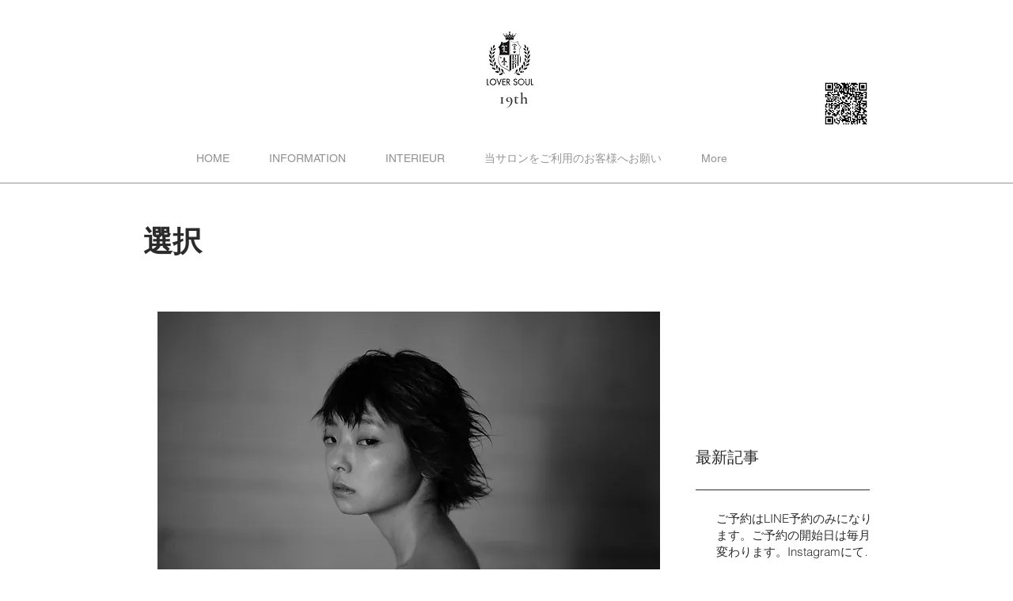

--- FILE ---
content_type: text/html; charset=utf-8
request_url: https://www.google.com/recaptcha/api2/aframe
body_size: 267
content:
<!DOCTYPE HTML><html><head><meta http-equiv="content-type" content="text/html; charset=UTF-8"></head><body><script nonce="jAP-EYokh-fSm4-P5Ak-dg">/** Anti-fraud and anti-abuse applications only. See google.com/recaptcha */ try{var clients={'sodar':'https://pagead2.googlesyndication.com/pagead/sodar?'};window.addEventListener("message",function(a){try{if(a.source===window.parent){var b=JSON.parse(a.data);var c=clients[b['id']];if(c){var d=document.createElement('img');d.src=c+b['params']+'&rc='+(localStorage.getItem("rc::a")?sessionStorage.getItem("rc::b"):"");window.document.body.appendChild(d);sessionStorage.setItem("rc::e",parseInt(sessionStorage.getItem("rc::e")||0)+1);localStorage.setItem("rc::h",'1768786289120');}}}catch(b){}});window.parent.postMessage("_grecaptcha_ready", "*");}catch(b){}</script></body></html>